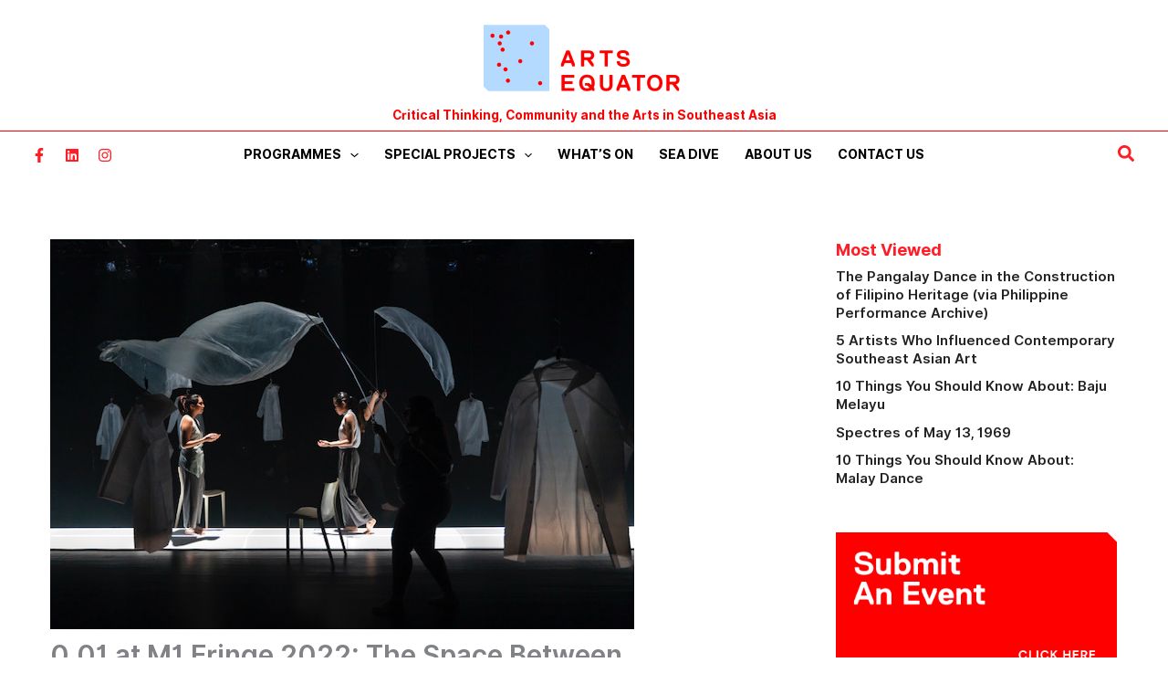

--- FILE ---
content_type: text/html; charset=utf-8
request_url: https://www.google.com/recaptcha/api2/aframe
body_size: -90
content:
<!DOCTYPE HTML><html><head><meta http-equiv="content-type" content="text/html; charset=UTF-8"></head><body><script nonce="pnqavuliByt0WD258xYtLQ">/** Anti-fraud and anti-abuse applications only. See google.com/recaptcha */ try{var clients={'sodar':'https://pagead2.googlesyndication.com/pagead/sodar?'};window.addEventListener("message",function(a){try{if(a.source===window.parent){var b=JSON.parse(a.data);var c=clients[b['id']];if(c){var d=document.createElement('img');d.src=c+b['params']+'&rc='+(localStorage.getItem("rc::a")?sessionStorage.getItem("rc::b"):"");window.document.body.appendChild(d);sessionStorage.setItem("rc::e",parseInt(sessionStorage.getItem("rc::e")||0)+1);localStorage.setItem("rc::h",'1768515273709');}}}catch(b){}});window.parent.postMessage("_grecaptcha_ready", "*");}catch(b){}</script></body></html>